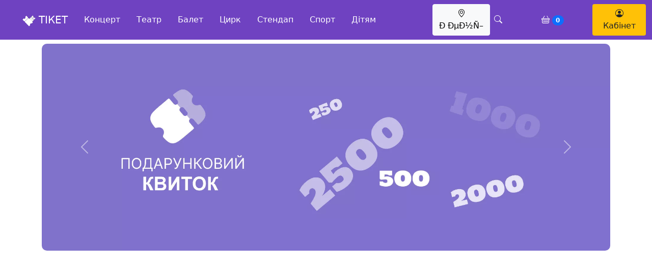

--- FILE ---
content_type: text/html; charset=UTF-8
request_url: https://ticket.kiev.ua/reni/
body_size: 5595
content:

<!doctype html>
<html lang="ru">
  <head>
    <meta charset="utf-8">
    <meta name="viewport" content="width=device-width, initial-scale=1">
    <title>Квитки на концерт та театр  - Ð ÐµÐ½Ñ–</title>
    <link href="https://cdn.jsdelivr.net/npm/bootstrap@5.0.2/dist/css/bootstrap.min.css" rel="stylesheet" integrity="sha384-EVSTQN3/azprG1Anm3QDgpJLIm9Nao0Yz1ztcQTwFspd3yD65VohhpuuCOmLASjC" crossorigin="anonymous">
    <script src="https://cdnjs.cloudflare.com/ajax/libs/jquery/3.6.0/jquery.min.js" ></script>
    <link rel="stylesheet" href="https://cdn.jsdelivr.net/npm/bootstrap-icons@1.11.3/font/bootstrap-icons.min.css">
    <script src="https://cdn.jsdelivr.net/npm/bootstrap@5.0.2/dist/js/bootstrap.bundle.min.js" integrity="sha384-MrcW6ZMFYlzcLA8Nl+NtUVF0sA7MsXsP1UyJoMp4YLEuNSfAP+JcXn/tWtIaxVXM" crossorigin="anonymous"></script>
    <link rel="stylesheet" href="/style.css?2393354">
    <script src="/js/svg-pan-zoom.min.js"></script>
    <script src="/js/hammer.js"></script>
    <script src="/js/jquery.maskedinput.min.js" type="text/javascript"></script>

    <!-- Google tag (gtag.js) -->
    <script async src="https://www.googletagmanager.com/gtag/js?id=G-GJEG70Z7RC"></script>
    <script>
      window.dataLayer = window.dataLayer || [];
      function gtag(){dataLayer.push(arguments);}
      gtag('js', new Date());

      gtag('config', 'G-GJEG70Z7RC');
    </script>

  </head>
  <body>
    <nav class="navbar sticky-top bg-purpure">
  <div class="container-fluid">
    <div class="p-3">
      <a class="border-0 text-white" data-bs-toggle="offcanvas" data-bs-target="#offcanvasNavbar" aria-controls="offcanvasNavbar"><i class="fa-solid fa-bars"></i></a>
    </div>
    <div class="col-1">
      <a class="navbar-brand start-50" href="/"><img style="width: 1.3em; height: 1.1em;" src="/images/logo_ticket.png"> ТІКЕТ</a>
    </div>
    <div class="col overflow-hidden d-none d-md-block">
      <ul class="nav justify-content-left">
                    <li class="nav-item">
              <a class="nav-link" href="/concert/">Концерт</a>
            </li>
                          <li class="nav-item">
              <a class="nav-link" href="/theater/">Театр</a>
            </li>
                          <li class="nav-item">
              <a class="nav-link" href="/balet/">Балет</a>
            </li>
                          <li class="nav-item">
              <a class="nav-link" href="/circus/">Цирк</a>
            </li>
                          <li class="nav-item">
              <a class="nav-link" href="/stand-up/">Стендап</a>
            </li>
                          <li class="nav-item">
              <a class="nav-link" href="/sport/">Спорт</a>
            </li>
                          <li class="nav-item">
              <a class="nav-link" href="/children/">Дітям</a>
            </li>
              </ul>

    </div>

    <div class="col-1">
      <button type="button" class="btn btn-light" data-bs-toggle="modal" data-bs-target="#exampleModal">
     <i class="bi bi-geo-alt"></i> Ð ÐµÐ½Ñ–    </button>

   </div>
   <div class="col-1">
     <a class="nav-link search-button text-white" href="#"><i class="bi bi-search text-white pl-md-5 pr-md-2"></i></a>

   </div>
   <div class="col-1 d-none d-md-block">
  <a href="/order/" class="text-white p-1"><i class="bi bi-basket"></i>
  <span id="cart-count" class="badge bg-primary rounded-pill">0</span></a>
   </div>
   <div class="col-1 d-none d-md-block">
     <a href="/my/" class="btn bg-yellow d-none d-md-block"><i class="bi bi-person-circle"></i> Кабінет</a>
     <a href="/my/" class="btn bg-yellow d-block d-sm-none p-1"><i class="bi bi-person-circle"></i></a>
  </div>

    <div class="search-bar d-flex bg-white position-absolute w-100 h-100" style="background-color:#E6E6FA; overflow: hidden; max-width:0px; transition: all 0.2s ease-in-out; opacity: 0;">
  <a href="#" class="search-back text-dark d-flex align-items-center text-decoration-none" style="background-color:#E6E6FA;">
    <i class="bi bi-arrow-left-short"></i>
  </a>
  <form id="formsearch" action="/search/" method="get" class="w-100">
  <input type="text" id="search"  autocomplete="off" name="search" style="background-color:#E6E6FA;" class="form-control border-0 rounded-0 w-100 h-100" placeholder="Артист, концерт, місто, прощадка" />
</form>
</div>
<div id="suggestions"></div>

        <div class="offcanvas offcanvas-start" tabindex="-1" id="offcanvasNavbar" aria-labelledby="offcanvasNavbarLabel">
          <div class="offcanvas-header">
            <h5 class="offcanvas-title" id="offcanvasNavbarLabel">*</h5>
            <button type="button" class="btn-close" data-bs-dismiss="offcanvas" aria-label="Закрыть"></button>
          </div>
          <div class="offcanvas-body">
            <ul class="navbar-nav justify-content-start flex-grow-1 pe-3">
              <li class="nav-item">
                <a class="nav-link text-dark" aria-current="page" href="/terms/">Договір публічної оферти </a>
              </li>
              <li class="nav-item mt-4">
                <a class="nav-link text-dark" href="#">Поверненя коштів</a>
              </li>
              <li class="nav-item">
                <a class="nav-link text-dark" href="#">Військовий стан</a>
              </li>
              <li class="nav-item mt-4">
                <a class="nav-link text-dark" href="/web-partner/">Сайтам партнерам</a>
              </li>
              <li class="nav-item">
                <a class="nav-link text-dark" href="/partner/">Площадкам</a>
              </li>
              <li class="nav-item">
                <a class="nav-link text-dark" href="/partner/">Організаторам</a>
              </li>
              <li class="nav-item mt-4">
                <a class="nav-link text-dark" href="/my/">Особистий кабінет</a>
              </li>
              <li class="nav-item mt-4">
              <h5>Довідковий центр<br>(044)356 05 60</h5>
              </li>
            </ul>
          </div>
        </div>


  </div>
</nav>

<div class="container mt-md-5 mt-1 d-block d-sm-none ">
  <div class="nav-scroller bg-white shadow-sm pt-3">
    <nav class="nav nav-underline">
                  <a class="nav-link btn btn-outline-dark" href="/concert/">Концерт</a>
                        <a class="nav-link btn btn-outline-dark" href="/theater/">Театр</a>
                        <a class="nav-link btn btn-outline-dark" href="/balet/">Балет</a>
                        <a class="nav-link btn btn-outline-dark" href="/circus/">Цирк</a>
                        <a class="nav-link btn btn-outline-dark" href="/stand-up/">Стендап</a>
                        <a class="nav-link btn btn-outline-dark" href="/sport/">Спорт</a>
                        <a class="nav-link btn btn-outline-dark" href="/children/">Дітям</a>
                </nav>
  </div>
</div>

<div class="container mt-md-5 mt-1 d-none ">
  <div class="nav-scroller bg-white shadow-sm pt-3">
    <nav class="nav nav-underline">
      <a class="nav-link btn btn-outline-warning" href="/my/">Замовлення</a>
      <a class="nav-link btn btn-outline-dark" href="/my/setting/">Налаштування</a>
      <a class="nav-link btn btn-outline-dark" href="/exit/">Вихід</a>
    </nav>
  </div>
</div>

<div class="container-fluid content">
  <div class="container mt-2">

<div class="row">
  <div class="col-md-12 col-12">
 <div id="carouselExampleFade" class="carousel slide carousel-fade" data-bs-ride="carousel">
<div class="carousel-inner">
      <div class="carousel-item active">
         <a href="https://ticket.kiev.ua/certificate/">
           <picture>
             <source type="image/webp" media="(min-width: 650px)" srcset="https://kvytok.fra1.cdn.digitaloceanspaces.com/RvvCyLmt/ban/c9f0f895fb98ab9159f51fd0297e236d_big.webp">
             <source type="image/webp" media="(min-width: 465px)" srcset="https://kvytok.fra1.cdn.digitaloceanspaces.com/RvvCyLmt/ban/c9f0f895fb98ab9159f51fd0297e236d_small.webp">
             <source type="image/webp" src="https://kvytok.fra1.cdn.digitaloceanspaces.com/RvvCyLmt/ban/c9f0f895fb98ab9159f51fd0297e236d_big.webp" class="d-block w-100 rounded-10" alt="">

             <source media="(min-width: 650px)" srcset="https://kvytok.fra1.cdn.digitaloceanspaces.com/RvvCyLmt/ban/c9f0f895fb98ab9159f51fd0297e236d_big.jpg">
             <source media="(min-width: 465px)" srcset="https://kvytok.fra1.cdn.digitaloceanspaces.com/RvvCyLmt/ban/c9f0f895fb98ab9159f51fd0297e236d_small.jpg">
             <img src="https://kvytok.fra1.cdn.digitaloceanspaces.com/RvvCyLmt/ban/c9f0f895fb98ab9159f51fd0297e236d_big.jpg" class="d-block w-100 rounded-10" alt="">
           </picture>
         </a>
     </div>

       </div>
<button class="carousel-control-prev" type="button" data-bs-target="#carouselExampleFade" data-bs-slide="prev">
 <span class="carousel-control-prev-icon" aria-hidden="true"></span>
 <span class="visually-hidden">Previous</span>
</button>
<button class="carousel-control-next" type="button" data-bs-target="#carouselExampleFade" data-bs-slide="next">
 <span class="carousel-control-next-icon" aria-hidden="true"></span>
 <span class="visually-hidden">Next</span>
</button>
</div>
  </div>
  <div class="col d-none d-sm-block1">
    <div class="col-12 pb-1">
            <a href="https://ticket.kiev.ua/stand-up/">
        <picture>
          <source type="image/webp" media="(min-width: 650px)" srcset="https://kvytok.fra1.cdn.digitaloceanspaces.com/RvvCyLmt/ban/a87ff679a2f3e71d9181a67b7542122c_big.webp">
          <source type="image/webp" media="(min-width: 465px)" srcset="https://kvytok.fra1.cdn.digitaloceanspaces.com/RvvCyLmt/ban/a87ff679a2f3e71d9181a67b7542122c_small.webp">
          <source type="image/webp" src="https://kvytok.fra1.cdn.digitaloceanspaces.com/RvvCyLmt/ban/a87ff679a2f3e71d9181a67b7542122c_big.webp" class="d-block w-100 rounded-10" alt="">

          <source media="(min-width: 650px)" srcset="https://kvytok.fra1.cdn.digitaloceanspaces.com/RvvCyLmt/ban/a87ff679a2f3e71d9181a67b7542122c_big.jpg">
          <source media="(min-width: 465px)" srcset="https://kvytok.fra1.cdn.digitaloceanspaces.com/RvvCyLmt/ban/a87ff679a2f3e71d9181a67b7542122c_small.jpg">
          <img src="https://kvytok.fra1.cdn.digitaloceanspaces.com/RvvCyLmt/ban/a87ff679a2f3e71d9181a67b7542122c_big.jpg" class="d-block w-100 rounded-10" alt="">
        </picture>
      </a>
    </div>
    <div class="col-12">
            <a href="https://ticket.kiev.ua/certificate/">
        <picture>
          <source type="image/webp" media="(min-width: 650px)" srcset="https://ticketkievua.s3.eu-central-1.amazonaws.com/RvvCyLmt/ban/c9f0f895fb98ab9159f51fd0297e236d_big.webp">
          <source type="image/webp" media="(min-width: 465px)" srcset="https://ticketkievua.s3.eu-central-1.amazonaws.com/RvvCyLmt/ban/c9f0f895fb98ab9159f51fd0297e236d_small.webp">
          <source type="image/webp" src="https://ticketkievua.s3.eu-central-1.amazonaws.com/RvvCyLmt/ban/c9f0f895fb98ab9159f51fd0297e236d_big.webp" class="d-block w-100 rounded-10" alt="">

          <source media="(min-width: 650px)" srcset="https://ticketkievua.s3.eu-central-1.amazonaws.com/RvvCyLmt/ban/c9f0f895fb98ab9159f51fd0297e236d_big.jpg">
          <source media="(min-width: 465px)" srcset="https://ticketkievua.s3.eu-central-1.amazonaws.com/RvvCyLmt/ban/c9f0f895fb98ab9159f51fd0297e236d_small.jpg">
          <img src="https://ticketkievua.s3.eu-central-1.amazonaws.com/RvvCyLmt/ban/c9f0f895fb98ab9159f51fd0297e236d_big.jpg" class="d-block w-100 rounded-10" alt="">
        </picture>
      </a>
    </div>
  </div>
</div>


</div>
</div>

<div class="container-fluid footer p-3 bg-gray ">
  <div class="row p-3">
  <div class="col-md">
  <h4>Клієнтам</h4>
  <a href="/my/"rel="nofollow">Особистий кабінет</a><br>
  <a href="/support/" rel="nofollow">Напишіть нам</a><br><br>

  <a href="/terms/" rel="nofollow">Публічна оферта</a><br>
  </div>
  <div class="col-md">
  <h4>Партнера</h4>
  <a href="/partner-site/" rel="nofollow">Трафік-сайтам</a><br>
  <a href="/partner-org/" rel="nofollow">Організаторам</a><br>
  <a href="/partner-place/" rel="nofollow">Площадкам</a><br>
  <br>
  <br>
  </div>
  <div class="col-md support">
  <h5>Довідковий центр<br>(044)356 05 60</h5>
  <p>ПН-ПТ (9:00-18:00)</p>
  <br>
  <p><span class="bg-dark rounded-1" style="padding:2px 5px 7px 5px;"><img src="/images/monopay.png" style="width:30px; height:10px;"></span> <span class="fab fa-cc-visa fa-2x"></span> <span class="fab fa-cc-mastercard fa-2x mt-1"></span> <span class="fab fa-cc-paypal fa-2x"></span></p>

  <div class="ticket-social">
    </div>
  </div>
  </div>
</div>
<div class="modal" id="exampleModal" tabindex="-1" aria-labelledby="exampleModalLabel" aria-hidden="true">
  <div class="modal-dialog modal-dialog-centered modal-fullscreen-sm-down modal-lg">
    <div class="modal-content">
      <div class="modal-body">
        <div class="float-end">
            <button type="button" class="btn-close p-2 " data-bs-dismiss="modal" aria-label="Close"></button>
        </div>
        <div class="row">
                    <div class="col-md-3 col-sm-6 overflow-hidden fw-light "><a class="text-dark" href="/kiev/">Київ</a></div>
                      <div class="col-md-3 col-sm-6 overflow-hidden fw-light "><a class="text-dark" href="/harkiv/">Харків</a></div>
                      <div class="col-md-3 col-sm-6 overflow-hidden fw-light "><a class="text-dark" href="/odesa/">Одеса</a></div>
                      <div class="col-md-3 col-sm-6 overflow-hidden fw-light "><a class="text-dark" href="/kropivnickij/">Кропивницький</a></div>
                      <div class="col-md-3 col-sm-6 overflow-hidden fw-light "><a class="text-dark" href="/poltava/">Полтава</a></div>
                      <div class="col-md-3 col-sm-6 overflow-hidden fw-light "><a class="text-dark" href="/vinnicya/">Вінниця</a></div>
                      <div class="col-md-3 col-sm-6 overflow-hidden fw-light "><a class="text-dark" href="/dnipro/">Дніпро</a></div>
                      <div class="col-md-3 col-sm-6 overflow-hidden fw-light "><a class="text-dark" href="/lviv/">Львів</a></div>
                      <div class="col-md-3 col-sm-6 overflow-hidden fw-light "><a class="text-dark" href="/irpin/">Ірпінь</a></div>
                      <div class="col-md-3 col-sm-6 overflow-hidden fw-light "><a class="text-dark" href="/krivij-rig/">Кривий Ріг</a></div>
                      <div class="col-md-3 col-sm-6 overflow-hidden fw-light "><a class="text-dark" href="/rivne/">Рівне</a></div>
                      <div class="col-md-3 col-sm-6 overflow-hidden fw-light "><a class="text-dark" href="/mikolaiv/">Миколаїв</a></div>
                      <div class="col-md-3 col-sm-6 overflow-hidden fw-light "><a class="text-dark" href="/bila-cerkva/">Біла Церква</a></div>
                      <div class="col-md-3 col-sm-6 overflow-hidden fw-light "><a class="text-dark" href="/mukachevo/">Мукачево</a></div>
                      <div class="col-md-3 col-sm-6 overflow-hidden fw-light "><a class="text-dark" href="/ternopil/">Тернопіль</a></div>
                      <div class="col-md-3 col-sm-6 overflow-hidden fw-light "><a class="text-dark" href="/cherkasi/">Черкаси</a></div>
                      <div class="col-md-3 col-sm-6 overflow-hidden fw-light "><a class="text-dark" href="/hmelnickij/">Хмельницький</a></div>
                      <div class="col-md-3 col-sm-6 overflow-hidden fw-light "><a class="text-dark" href="/sumi/">Суми</a></div>
                      <div class="col-md-3 col-sm-6 overflow-hidden fw-light "><a class="text-dark" href="/chernivci/">Чернівці</a></div>
                      <div class="col-md-3 col-sm-6 overflow-hidden fw-light "><a class="text-dark" href="/ivano-frankivsk/">Івано-Франківськ</a></div>
                      <div class="col-md-3 col-sm-6 overflow-hidden fw-light "><a class="text-dark" href="/luck/">Луцьк</a></div>
                      <div class="col-md-3 col-sm-6 overflow-hidden fw-light "><a class="text-dark" href="/chernigiv/">Чернігів</a></div>
                      <div class="col-md-3 col-sm-6 overflow-hidden fw-light "><a class="text-dark" href="/rzhicshev/">Ржищев</a></div>
                      <div class="col-md-3 col-sm-6 overflow-hidden fw-light "><a class="text-dark" href="/brovari/">Бровари</a></div>
                      <div class="col-md-3 col-sm-6 overflow-hidden fw-light "><a class="text-dark" href="/zhitomir/">Житомир</a></div>
                      <div class="col-md-3 col-sm-6 overflow-hidden fw-light "><a class="text-dark" href="/uzhgorod/">Ужгород</a></div>
                      <div class="col-md-3 col-sm-6 overflow-hidden fw-light "><a class="text-dark" href="/dubno/">Дубно</a></div>
                      <div class="col-md-3 col-sm-6 overflow-hidden fw-light "><a class="text-dark" href="/vishgorod/">Вишгород</a></div>
                      <div class="col-md-3 col-sm-6 overflow-hidden fw-light "><a class="text-dark" href="/truskavec/">Трускавець</a></div>
                      <div class="col-md-3 col-sm-6 overflow-hidden fw-light "><a class="text-dark" href="/chornomorsk/">Чорноморськ</a></div>
                      <div class="col-md-3 col-sm-6 overflow-hidden fw-light "><a class="text-dark" href="/kremenchuk/">Кременчук</a></div>
                      <div class="col-md-3 col-sm-6 overflow-hidden fw-light "><a class="text-dark" href="/kovel/">Ковель</a></div>
                      <div class="col-md-3 col-sm-6 overflow-hidden fw-light "><a class="text-dark" href="/kamyanske/">Кам`янське</a></div>
                      <div class="col-md-3 col-sm-6 overflow-hidden fw-light "><a class="text-dark" href="/kamyanec-podilskij/">Кам`янець-Подільський</a></div>
                      <div class="col-md-3 col-sm-6 overflow-hidden fw-light "><a class="text-dark" href="/strij/">Стрий</a></div>
                      <div class="col-md-3 col-sm-6 overflow-hidden fw-light "><a class="text-dark" href="/borislav/">Борислав</a></div>
                      <div class="col-md-3 col-sm-6 overflow-hidden fw-light "><a class="text-dark" href="/borispil/">Бориспіль</a></div>
                      <div class="col-md-3 col-sm-6 overflow-hidden fw-light "><a class="text-dark" href="/bucha/">Буча</a></div>
                      <div class="col-md-3 col-sm-6 overflow-hidden fw-light "><a class="text-dark" href="/dikanka/">Диканька</a></div>
                      <div class="col-md-3 col-sm-6 overflow-hidden fw-light "><a class="text-dark" href="/drogobich/">Дрогобич</a></div>
                      <div class="col-md-3 col-sm-6 overflow-hidden fw-light "><a class="text-dark" href="/zolotonosha/">Золотоноша</a></div>
                      <div class="col-md-3 col-sm-6 overflow-hidden fw-light "><a class="text-dark" href="/kalush/">Калуш</a></div>
                      <div class="col-md-3 col-sm-6 overflow-hidden fw-light "><a class="text-dark" href="/kolomiya/">Коломия</a></div>
                      <div class="col-md-3 col-sm-6 overflow-hidden fw-light "><a class="text-dark" href="/gorishni-plavni/">Горішні Плавні</a></div>
                      <div class="col-md-3 col-sm-6 overflow-hidden fw-light "><a class="text-dark" href="/konotop/">Конотоп</a></div>
                      <div class="col-md-3 col-sm-6 overflow-hidden fw-light "><a class="text-dark" href="/krolevec/">Кролевець</a></div>
                      <div class="col-md-3 col-sm-6 overflow-hidden fw-light "><a class="text-dark" href="/lubni/">Лубни</a></div>
                      <div class="col-md-3 col-sm-6 overflow-hidden fw-light "><a class="text-dark" href="/mirgorod/">Миргород</a></div>
                      <div class="col-md-3 col-sm-6 overflow-hidden fw-light "><a class="text-dark" href="/nemiriv/">Немирів</a></div>
                      <div class="col-md-3 col-sm-6 overflow-hidden fw-light "><a class="text-dark" href="/novograd-volinskij/">Новоград-Волинський</a></div>
                      <div class="col-md-3 col-sm-6 overflow-hidden fw-light "><a class="text-dark" href="/novomoskovsk/">Новомосковськ</a></div>
                      <div class="col-md-3 col-sm-6 overflow-hidden fw-light "><a class="text-dark" href="/obuhiv/">Обухів</a></div>
                      <div class="col-md-3 col-sm-6 overflow-hidden fw-light "><a class="text-dark" href="/oleksandriya/">Олександрія</a></div>
                      <div class="col-md-3 col-sm-6 overflow-hidden fw-light "><a class="text-dark" href="/reni/">Ð ÐµÐ½Ñ–</a></div>
                      <div class="col-md-3 col-sm-6 overflow-hidden fw-light "><a class="text-dark" href="/ukra-nka/">Українка</a></div>
                      <div class="col-md-3 col-sm-6 overflow-hidden fw-light "><a class="text-dark" href="/chervonograd/">Червоноград</a></div>
                      <div class="col-md-3 col-sm-6 overflow-hidden fw-light "><a class="text-dark" href="/priluki/">Прилуки</a></div>
                      <div class="col-md-3 col-sm-6 overflow-hidden fw-light "><a class="text-dark" href="/yuzhnoukra-nsk/">Южноукраїнськ</a></div>
                      <div class="col-md-3 col-sm-6 overflow-hidden fw-light "><a class="text-dark" href="/uman/">Умань</a></div>
                      <div class="col-md-3 col-sm-6 overflow-hidden fw-light "><a class="text-dark" href="/chortkiv/">Чортків</a></div>
                      <div class="col-md-3 col-sm-6 overflow-hidden fw-light "><a class="text-dark" href="/fastiv/">Фастів</a></div>
                      <div class="col-md-3 col-sm-6 overflow-hidden fw-light "><a class="text-dark" href="/teti-v/">Тетіїв</a></div>
                      <div class="col-md-3 col-sm-6 overflow-hidden fw-light "><a class="text-dark" href="/boguslav/">Богуслав</a></div>
                      <div class="col-md-3 col-sm-6 overflow-hidden fw-light "><a class="text-dark" href="/rokitne/">Рокитне</a></div>
                      <div class="col-md-3 col-sm-6 overflow-hidden fw-light "><a class="text-dark" href="/vasilkiv/">Васильків</a></div>
                      <div class="col-md-3 col-sm-6 overflow-hidden fw-light "><a class="text-dark" href="/kaniv/">Канів</a></div>
                      <div class="col-md-3 col-sm-6 overflow-hidden fw-light "><a class="text-dark" href="/smila/">Сміла</a></div>
                      <div class="col-md-3 col-sm-6 overflow-hidden fw-light "><a class="text-dark" href="/bilya-vka/">Біляївка</a></div>
                      <div class="col-md-3 col-sm-6 overflow-hidden fw-light "><a class="text-dark" href="/varash/">Вараш</a></div>
                      <div class="col-md-3 col-sm-6 overflow-hidden fw-light "><a class="text-dark" href="/voznesensk/">Вознесенськ</a></div>
                      <div class="col-md-3 col-sm-6 overflow-hidden fw-light "><a class="text-dark" href="/volodimir-volinskij/">Володимир-Волинський</a></div>
                      <div class="col-md-3 col-sm-6 overflow-hidden fw-light "><a class="text-dark" href="/bukovel/">Буковель</a></div>
                      <div class="col-md-3 col-sm-6 overflow-hidden fw-light "><a class="text-dark" href="/lyuboml/">Ð›ÑŽÐ±Ð¾Ð¼Ð»ÑŒ</a></div>
                      <div class="col-md-3 col-sm-6 overflow-hidden fw-light "><a class="text-dark" href="/berdichiv/">Бердичів</a></div>
                      <div class="col-md-3 col-sm-6 overflow-hidden fw-light "><a class="text-dark" href="/starokostyantiniv/">Старокостянтинів</a></div>
                      <div class="col-md-3 col-sm-6 overflow-hidden fw-light "><a class="text-dark" href="/korosten/">Коростень</a></div>
                      <div class="col-md-3 col-sm-6 overflow-hidden fw-light "><a class="text-dark" href="/trostyanec/">Тростянець</a></div>
                      <div class="col-md-3 col-sm-6 overflow-hidden fw-light "><a class="text-dark" href="/netishin/">Нетішин</a></div>
                      <div class="col-md-3 col-sm-6 overflow-hidden fw-light "><a class="text-dark" href="/volochisk/">Волочиськ</a></div>
                      <div class="col-md-3 col-sm-6 overflow-hidden fw-light "><a class="text-dark" href="/zhovti-vodi/">Жовті води</a></div>
                      <div class="col-md-3 col-sm-6 overflow-hidden fw-light "><a class="text-dark" href="/romni/">Ромни</a></div>
                      <div class="col-md-3 col-sm-6 overflow-hidden fw-light "><a class="text-dark" href="/korsun-shevchenkivskij/">Корсунь-Шевченківський</a></div>
                      <div class="col-md-3 col-sm-6 overflow-hidden fw-light "><a class="text-dark" href="/chornobaj/">Чорнобай</a></div>
                      <div class="col-md-3 col-sm-6 overflow-hidden fw-light "><a class="text-dark" href="/chigirin/">Чигирин</a></div>
                      <div class="col-md-3 col-sm-6 overflow-hidden fw-light "><a class="text-dark" href="/novij-rozdil/">Новий Розділ</a></div>
                      <div class="col-md-3 col-sm-6 overflow-hidden fw-light "><a class="text-dark" href="/nizhin/">Ніжин</a></div>
                      <div class="col-md-3 col-sm-6 overflow-hidden fw-light "><a class="text-dark" href="/zhmerinka/">Жмерінка</a></div>
                      <div class="col-md-3 col-sm-6 overflow-hidden fw-light "><a class="text-dark" href="/pervomajskij/">Першомайське</a></div>
                      <div class="col-md-3 col-sm-6 overflow-hidden fw-light "><a class="text-dark" href="/svitlovodsk/">Світловодськ</a></div>
                      <div class="col-md-3 col-sm-6 overflow-hidden fw-light "><a class="text-dark" href="/slavuta/">Славута</a></div>
                      <div class="col-md-3 col-sm-6 overflow-hidden fw-light "><a class="text-dark" href="/novoyavorivsk/">Новояворівськ</a></div>
                      <div class="col-md-3 col-sm-6 overflow-hidden fw-light "><a class="text-dark" href="/novovolinsk/">Нововолинськ</a></div>
                      <div class="col-md-3 col-sm-6 overflow-hidden fw-light "><a class="text-dark" href="/slavutich/">Славутич</a></div>
                      <div class="col-md-3 col-sm-6 overflow-hidden fw-light "><a class="text-dark" href="/hmilnik/">Хмільник</a></div>
                      <div class="col-md-3 col-sm-6 overflow-hidden fw-light "><a class="text-dark" href="/genicheska-girka/">Геніческа-гірка</a></div>
                      <div class="col-md-3 col-sm-6 overflow-hidden fw-light "><a class="text-dark" href="/kiverci/">ÐšÑ–Ð²ÐµÑ€Ñ†Ñ–</a></div>
                      <div class="col-md-3 col-sm-6 overflow-hidden fw-light "><a class="text-dark" href="/dolina/">Долина</a></div>
                      <div class="col-md-3 col-sm-6 overflow-hidden fw-light "><a class="text-dark" href="/sarni/">Ð¡Ð°Ñ€Ð½Ð¸</a></div>
                      <div class="col-md-3 col-sm-6 overflow-hidden fw-light "><a class="text-dark" href="/piryatin/">Пирятин</a></div>
                      <div class="col-md-3 col-sm-6 overflow-hidden fw-light "><a class="text-dark" href="/shepetivka/">Шепетівка</a></div>
                      <div class="col-md-3 col-sm-6 overflow-hidden fw-light "><a class="text-dark" href="/znamyanka/">Знам'янка</a></div>
                      <div class="col-md-3 col-sm-6 overflow-hidden fw-light "><a class="text-dark" href="/pereyaslav/">Переяслав</a></div>
                      <div class="col-md-3 col-sm-6 overflow-hidden fw-light "><a class="text-dark" href="/podilsk/">Подільск</a></div>
                      <div class="col-md-3 col-sm-6 overflow-hidden fw-light "><a class="text-dark" href="/pervomajsk/">Первомайськ</a></div>
                      <div class="col-md-3 col-sm-6 overflow-hidden fw-light "><a class="text-dark" href="/zolochiv/">Золочів</a></div>
                      <div class="col-md-3 col-sm-6 overflow-hidden fw-light "><a class="text-dark" href="/sambir/">Самбір</a></div>
                      <div class="col-md-3 col-sm-6 overflow-hidden fw-light "><a class="text-dark" href="/brodi/">Броди</a></div>
                      <div class="col-md-3 col-sm-6 overflow-hidden fw-light "><a class="text-dark" href="/burshtin/">Бурштин</a></div>
                      <div class="col-md-3 col-sm-6 overflow-hidden fw-light "><a class="text-dark" href="/barishivka/">Баришівка</a></div>
                      <div class="col-md-3 col-sm-6 overflow-hidden fw-light "><a class="text-dark" href="/korostishiv/">Коростишів</a></div>
                      <div class="col-md-3 col-sm-6 overflow-hidden fw-light "><a class="text-dark" href="/makariv/">Макарів</a></div>
                      <div class="col-md-3 col-sm-6 overflow-hidden fw-light "><a class="text-dark" href="/busk/">Буськ</a></div>
                      <div class="col-md-3 col-sm-6 overflow-hidden fw-light "><a class="text-dark" href="/skole/">Сколе</a></div>
                      <div class="col-md-3 col-sm-6 overflow-hidden fw-light "><a class="text-dark" href="/ladizhin/">Ладижин</a></div>
                      <div class="col-md-3 col-sm-6 overflow-hidden fw-light "><a class="text-dark" href="/snyatin/">Снятин</a></div>
                      <div class="col-md-3 col-sm-6 overflow-hidden fw-light "><a class="text-dark" href="/nadvirna/">Надвірна</a></div>
                      <div class="col-md-3 col-sm-6 overflow-hidden fw-light "><a class="text-dark" href="/gorohiv/">Горохів</a></div>
                      <div class="col-md-3 col-sm-6 overflow-hidden fw-light "><a class="text-dark" href="/radiviliv/">Радивилів</a></div>
                      <div class="col-md-3 col-sm-6 overflow-hidden fw-light "><a class="text-dark" href="/mostiska/">ÐœÐ¾ÑÑ‚Ð¸ÑÑŒÐºÐ°</a></div>
                      <div class="col-md-3 col-sm-6 overflow-hidden <script defer src="https://static.cloudflareinsights.com/beacon.min.js/vcd15cbe7772f49c399c6a5babf22c1241717689176015" integrity="sha512-ZpsOmlRQV6y907TI0dKBHq9Md29nnaEIPlkf84rnaERnq6zvWvPUqr2ft8M1aS28oN72PdrCzSjY4U6VaAw1EQ==" data-cf-beacon='{"version":"2024.11.0","token":"4ca7c19b1cd7450098cd7c37c0c45eb4","r":1,"server_timing":{"name":{"cfCacheStatus":true,"cfEdge":true,"cfExtPri":true,"cfL4":true,"cfOrigin":true,"cfSpeedBrain":true},"location_startswith":null}}' crossorigin="anonymous"></script>
